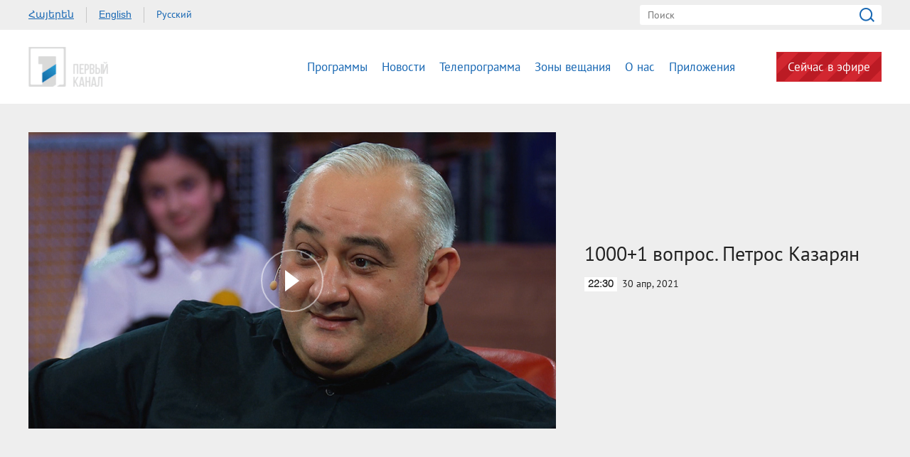

--- FILE ---
content_type: text/html; charset=utf-8
request_url: https://www.1tv.am/ru/video/1000-1-%EF%BF%BD%EF%BF%BD%EF%BF%BD%EF%BF%BD%EF%BF%BD%EF%BF%BD%EF%BF%BD%EF%BF%BD%EF%BF%BD%EF%BF%BD%EF%BF%BD%EF%BF%BD-%EF%BF%BD%EF%BF%BD%EF%BF%BD%EF%BF%BD%EF%BF%BD%EF%BF%BD%EF%BF%BD%EF%BF%BD%EF%BF%BD%EF%BF%BD%EF%BF%BD%EF%BF%BD-%EF%BF%BD%EF%BF%BD%EF%BF%BD%EF%BF%BD%EF%BF%BD%EF%BF%BD%EF%BF%BD%EF%BF%BD%EF%BF%BD%EF%BF%BD%EF%BF%BD%EF%BF%BD%EF%BF%BD%EF%BF%BD/178956
body_size: 7379
content:
<!DOCTYPE html>
<!--[if lte IE 1]>
##########################################################################
#
#                  _           _     _             _    _      _ _
#                 (_)         | |   | |           | |  | |    | (_)
#  _ __  _ __ ___  _  ___  ___| |_  | |__  _   _  | |__| | ___| |___  __
# | '_ \| '__/ _ \| |/ _ \/ __| __| | '_ \| | | | |  __  |/ _ \ | \ \/ /
# | |_) | | | (_) | |  __/ (__| |_  | |_) | |_| | | |  | |  __/ | |>  <
# | .__/|_|  \___/| |\___|\___|\__| |_.__/ \__, | |_|  |_|\___|_|_/_/\_\
# | |            _/ |                       __/ |
# |_|           |__/                       |___/
#
# URL: www.helix.am
#
##########################################################################
<![endif]-->
<html lang="ru">
<head>
    <meta charset="utf-8" />
    <meta name="viewport" content="width=device-width, initial-scale=1, maximum-scale=1, user-scalable=no" />
    <meta name="description" content="" />
    <meta name="keywords" content="" />
    <meta name="format-detection" content="telephone=no" />
    <meta name="apple-itunes-app" content="app-id=989715996" />
    <title>Общественное телевидение</title>


<meta property="og:image" content="https://www.1tv.am/images/video/7/32687/3.jpeg" /><meta property="og:title" content="1000+1 вопрос. Петрос Казарян" /><meta property="og:description" content="" /><meta property="og:url" content="https://www.1tv.am/ru/video/1000-1-вопрос-Петрос-Казарян/178956" /><meta name="twitter:card" content="summary_large_image" /><meta name="twitter:title" content="1000+1 вопрос. Петрос Казарян" /><meta name="twitter:description" content="" /><meta name="twitter:image" content="https://www.1tv.am/images/video/7/32687/3.jpeg" />        <script>var $app = {"localisation":{"not_ml":false,"lng":{"code":"ru"},"trans":{"core.error.400.head_title":"400 Bad Request","core.error.400.message":"\u0417\u0430\u043f\u0440\u043e\u0441 \u043d\u0435 \u043c\u043e\u0436\u0435\u0442 \u0431\u044b\u0442\u044c \u043f\u0440\u043e\u0447\u0438\u0442\u0430\u043d \u0441\u0435\u0440\u0432\u0435\u0440\u043e\u043c \u043f\u043e \u043f\u0440\u0438\u0447\u0438\u043d\u0435 \u043d\u0435\u043f\u0440\u0430\u0432\u0438\u043b\u044c\u043d\u043e\u0433\u043e \u043f\u043e\u0440\u044f\u0434\u043a\u0430 \u043d\u0430\u043f\u0438\u0441\u0430\u043d\u0438\u044f. \u041f\u043e\u0436\u0430\u043b\u0443\u0439\u0441\u0442\u0430, \u0438\u0437\u043c\u0435\u043d\u0438\u0442\u0435 \u0437\u0430\u043f\u0440\u043e\u0441 \u0438 \u043f\u043e\u0432\u0442\u043e\u0440\u0438\u0442\u0435.","core.error.401.head_title":"401 Unauthorized","core.error.401.message":"\u041f\u043e\u0436\u0430\u043b\u0443\u0439\u0441\u0442\u0430, \u0437\u0430\u0440\u0435\u0433\u0438\u0441\u0442\u0440\u0438\u0440\u0443\u0439\u0442\u0435\u0441\u044c, \u0447\u0442\u043e\u0431\u044b \u043f\u0440\u043e\u0434\u043e\u043b\u0436\u0438\u0442\u044c","core.error.403.head_title":"403 Forbidden","core.error.403.message":"The server understood the request, but is refusing to fulfill it. Authorization will not help and the request SHOULD NOT be repeated. If the request method was not HEAD and the server wishes to make public why the request has not been fulfilled, it SHOULD describe the reason for the refusal in the entity. If the server does not wish to make this information available to the client, the status code 404 (Not Found) can be used instead.","core.error.404.head_title":" 404 Not Found","core.error.404.message":"\u0414\u0430\u043d\u043d\u043e\u0439 \u0441\u0442\u0440\u0430\u043d\u0438\u0446\u044b \u043d\u0435 \u0441\u0443\u0449\u0435\u0441\u0442\u0432\u0443\u0435\u0442","core.error.405.head_title":"405 Method Not Allowed","core.error.405.message":"The method specified in the Request-Line is not allowed for the resource identified by the Request-URI. The response MUST include an Allow header containing a list of valid methods for the requested resource.","core.error.500.head_title":"500 \u0412\u043d\u0443\u0442\u0440\u0435\u043d\u043d\u044f\u044f \u043e\u0448\u0438\u0431\u043a\u0430 \u0441\u0435\u0440\u0432\u0435\u0440\u0430","core.error.500.message":"\u0421\u0435\u0440\u0432\u0435\u0440 \u0441\u0442\u043e\u043b\u043a\u043d\u0443\u043b\u0441\u044f \u0441 \u043d\u0435\u043e\u0436\u0438\u0434\u0430\u043d\u043d\u044b\u043c \u0443\u0441\u043b\u043e\u0432\u0438\u0435\u043c, \u043a\u043e\u0442\u043e\u0440\u043e\u0435 \u043f\u0440\u0435\u043f\u044f\u0442\u0441\u0442\u0432\u0443\u0435\u0442 \u0432\u044b\u043f\u043e\u043b\u043d\u0435\u043d\u0438\u044e \u0437\u0430\u043f\u0440\u043e\u0441\u0430.","core.error.verify_network.head_title":"\u041f\u0440\u043e\u0432\u0435\u0440\u044c\u0442\u0435 \u0441\u043e\u0435\u0434\u0438\u043d\u0435\u043d\u0438\u0435","core.error.verify_network.message":"\u041f\u0440\u043e\u0432\u0435\u0440\u044c\u0442\u0435 \u0441\u043e\u0435\u0434\u0438\u043d\u0435\u043d\u0438\u0435","core.error.timeout.head_title":"","core.error.timeout.message":"","core.error.modal.button.ok":"ok"}}};</script>
            <link rel="icon" href="/favicon.png?v=1" />
    <link rel="shortcut icon" href="/favicon.ico?v=1" />
    <link rel="stylesheet" href="/build/css/main.css?v=50877887" />
    <link rel="apple-touch-icon-precomposed" sizes="57x57" href="/img/apple-touch-icon-57x57-precomposed.png?v=1" />
    <link rel="apple-touch-icon-precomposed" sizes="72x72" href="/img/apple-touch-icon-72x72-precomposed.png?v=1" />
    <link rel="apple-touch-icon-precomposed" sizes="114x114" href="/img/apple-touch-icon-114x114-precomposed.png?v=1" />
    <script src="/build/js/top-libs.js?v=508"></script>
    <script>
        var $baseUrl = 'https://www.1tv.am/ru/';
    </script>
</head>
<body class="ru">
<div id="wrapper">
    <header>

        <div class="top-box">
            <div class="center clear-fix">
                                    <aside class="left-sidebar fl">
                        <ul class="language-list clear-fix">
                                                                <li class="fl">
                                        <a class="arr fs14 ver-top-box"
                                           href="https://www.1tv.am/hy/video/1000-1-%EF%BF%BD%EF%BF%BD%EF%BF%BD%EF%BF%BD%EF%BF%BD%EF%BF%BD%EF%BF%BD%EF%BF%BD%EF%BF%BD%EF%BF%BD%EF%BF%BD%EF%BF%BD-%EF%BF%BD%EF%BF%BD%EF%BF%BD%EF%BF%BD%EF%BF%BD%EF%BF%BD%EF%BF%BD%EF%BF%BD%EF%BF%BD%EF%BF%BD%EF%BF%BD%EF%BF%BD-%EF%BF%BD%EF%BF%BD%EF%BF%BD%EF%BF%BD%EF%BF%BD%EF%BF%BD%EF%BF%BD%EF%BF%BD%EF%BF%BD%EF%BF%BD%EF%BF%BD%EF%BF%BD%EF%BF%BD%EF%BF%BD/178956">Հայերեն</a>
                                    </li>
                                                                        <li class="fl">
                                        <a class="arl fs14 ver-top-box"
                                           href="https://www.1tv.am/en/video/1000-1-%EF%BF%BD%EF%BF%BD%EF%BF%BD%EF%BF%BD%EF%BF%BD%EF%BF%BD%EF%BF%BD%EF%BF%BD%EF%BF%BD%EF%BF%BD%EF%BF%BD%EF%BF%BD-%EF%BF%BD%EF%BF%BD%EF%BF%BD%EF%BF%BD%EF%BF%BD%EF%BF%BD%EF%BF%BD%EF%BF%BD%EF%BF%BD%EF%BF%BD%EF%BF%BD%EF%BF%BD-%EF%BF%BD%EF%BF%BD%EF%BF%BD%EF%BF%BD%EF%BF%BD%EF%BF%BD%EF%BF%BD%EF%BF%BD%EF%BF%BD%EF%BF%BD%EF%BF%BD%EF%BF%BD%EF%BF%BD%EF%BF%BD/178956">English</a>
                                    </li>
                                                                        <li class="fl">
                                        <a class="arr active fs14 ver-top-box"
                                           href="https://www.1tv.am/ru/video/1000-1-%EF%BF%BD%EF%BF%BD%EF%BF%BD%EF%BF%BD%EF%BF%BD%EF%BF%BD%EF%BF%BD%EF%BF%BD%EF%BF%BD%EF%BF%BD%EF%BF%BD%EF%BF%BD-%EF%BF%BD%EF%BF%BD%EF%BF%BD%EF%BF%BD%EF%BF%BD%EF%BF%BD%EF%BF%BD%EF%BF%BD%EF%BF%BD%EF%BF%BD%EF%BF%BD%EF%BF%BD-%EF%BF%BD%EF%BF%BD%EF%BF%BD%EF%BF%BD%EF%BF%BD%EF%BF%BD%EF%BF%BD%EF%BF%BD%EF%BF%BD%EF%BF%BD%EF%BF%BD%EF%BF%BD%EF%BF%BD%EF%BF%BD/178956">Русский</a>
                                    </li>
                                                            </ul>
                    </aside>
                                <aside class="right-sidebar fr">

                    <form action="https://www.1tv.am/ru/search/" method="get" id="search-form">
                        <div class="search-form-box pr">
                            <input class="fs14" type="text" id="top-search" name="q" placeholder="Поиск" />
                            <input class="sprite" type="submit" value="" />
                        </div>
                    </form>

                </aside>

            </div>
        </div>

        <div class="bottom-box pr">
            <div class="bottom-inner-box">
                <div class="center clear-fix">
                                        <a class="main-logo sprite db fl" href="https://www.1tv.am/ru/" title="Общественная телекомпания Армении">
                        Общественная телекомпания Армении                    </a>

                    <aside class="right-sidebar fr">
                        <nav class="fr">
                            <ul>
                                                                    <li class="first-level fl">
                                        <a class="main-links programs" href="https://www.1tv.am/ru/programs">
                                            Программы                                        </a>
                                    </li>
                                                                    <li class="first-level fl">
                                        <a class="main-links" href="https://www.1lurer.am/ru" target="_blank">
                                            Новости                                        </a>
                                    </li>
                                                                    <li class="first-level fl">
                                        <a class="main-links" href="https://www.1tv.am/ru/schedule">
                                            Телепрограмма                                        </a>
                                    </li>
                                                                    <li class="first-level fl">
                                        <a class="main-links" href="https://www.1tv.am/ru/satellites">
                                            Зоны вещания                                        </a>
                                    </li>
                                                                    <li class="first-level fl">
                                        <a class="main-links" href="https://www.1tv.am/ru/history">
                                            О нас                                        </a>
                                    </li>
                                                                        <li class="first-level fl">
                                            <a class="main-links" href="https://linktr.ee/1tvarmenia" target="_blank">
                                                Приложения                                            </a>
                                        </li>
                                                                        <li class="first-level fl">
                                    <a class="main-links header-live-btn db fr" href="https://live.1tv.am" target="_blank">Сейчас в эфире</a>
                                    <a class="main-links header-live-btn-mobile " href="https://live.1tv.am" target="_blank">Сейчас в эфире</a>
                                </li>
                            </ul>
                        </nav>

                        <div id="burger" class="dn">
                            <div class="lines line-1"></div>
                            <div class="lines line-2"></div>
                            <div class="lines line-3"></div>
                        </div>

                    </aside>

                </div>
            </div>

            <div class="expand-list-box dn">
                <div class="loader">
                    <div class="pr-loading">
                        <div class="logo sprite"></div>
                    </div>
                </div>
            </div>

        </div>

    </header>
    <main>
        
<div class="video-box">

    <div class="center clear-fix">
            <div class="video-box__left video-box-link fl pr sprite-b" data-src="https://www.youtube.com/embed/hDfOIWMYIKY?autoplay=1&autohide=1">
            <img class="video-box__img" src="/images/video/7/32687/3.jpeg" alt="1000+1 вопрос. Петрос Казарян" />
        </div>
            <div class="video-box__right pr">
            <div class="table">
                <div class="table-cell">
                    <h2 class="video-box__title fs28">1000+1 вопрос. Петрос Казарян</h2>
                    <div class="date fs14"><div class="minutes ver-top-box helvetica-light">22:30</div>30 апр, 2021</div>
                    <p class="video-box__description fs18"></p>
                    <div class="addthis_inline_share_toolbox" data-url="https://www.1tv.am/ru/video/1000-1-вопрос-Петрос-Казарян/178956" data-title="1000+1 вопрос. Петрос Казарян" data-description="" data-media="https://www.1tv.am/images/video/7/32687/3.jpeg"></div>
                </div>
            </div>
        </div>

    </div>

</div>

    <section class="news-section video-section">
        <div class="center">
                            <h2 class="fs34">Другие видео</h2>
                    </div>

        <div class="news-slider-wrapper pr">
            <div class="news-video sliders clear-fix">
                                    <a class="news-slider-box video slider-current-box db fl" href="https://www.1tv.am/ru/video/1000-1-вопрос-Арутюн-Мовсисян/192142" data-time="20:30" data-date="19 дек" data-id="192142" data-title="1000+1 вопрос. Арутюн Мовсисян" data-desc="" id="BKMPfe2zSY4" data-img="https://www.1tv.am/images/video/8/35094/11.jpeg">
                        <span class="video-pic-box db pr sprite-b">
                                                            <img src="/images/video/8/35094/11/390x225c-center.jpeg" alt="1000+1 вопрос. Арутюн Мовсисян" width="360" />
                                                    </span>
                        <span class="video-text-box db clear-fix">
                                                            <span class="date-box fl pr">
                                    <span class="table">
                                        <span class="table-cell">
                                                                                        <span class="time db fs22 helvetica-light">20:30</span>
                                            <span class="dates db fs14">19 дек</span>
                                        </span>
                                    </span>
                                </span>
                                                        <span class="text-box db fl fs18 v-popup-t">1000+1 вопрос. Арутюн Мовсисян</span>
                        </span>
                    </a>
                                    <a class="news-slider-box video slider-current-box db fl" href="https://www.1tv.am/ru/video/1000-1-вопрос-Арут-Памбукчян/191420" data-time="20:30" data-date="05 дек" data-id="191420" data-title="1000+1 вопрос. Арут Памбукчян" data-desc="" id="Uo9Rj_dNl18" data-img="https://www.1tv.am/images/video/7/34963/8.jpeg">
                        <span class="video-pic-box db pr sprite-b">
                                                            <img src="/images/video/7/34963/8/390x225c-center.jpeg" alt="1000+1 вопрос. Арут Памбукчян" width="360" />
                                                    </span>
                        <span class="video-text-box db clear-fix">
                                                            <span class="date-box fl pr">
                                    <span class="table">
                                        <span class="table-cell">
                                                                                        <span class="time db fs22 helvetica-light">20:30</span>
                                            <span class="dates db fs14">05 дек</span>
                                        </span>
                                    </span>
                                </span>
                                                        <span class="text-box db fl fs18 v-popup-t">1000+1 вопрос. Арут Памбукчян</span>
                        </span>
                    </a>
                                    <a class="news-slider-box video slider-current-box db fl" href="https://www.1tv.am/ru/video/1000-1-вопрос-Лала-Мнацаканян/191064" data-time="20:30" data-date="28 ноя" data-id="191064" data-title="1000+1 вопрос. Лала Мнацаканян" data-desc="" id="_r_BR7U0H2s" data-img="https://www.1tv.am/images/video/7/34898/9.jpeg">
                        <span class="video-pic-box db pr sprite-b">
                                                            <img src="/images/video/7/34898/9/390x225c-center.jpeg" alt="1000+1 вопрос. Лала Мнацаканян" width="360" />
                                                    </span>
                        <span class="video-text-box db clear-fix">
                                                            <span class="date-box fl pr">
                                    <span class="table">
                                        <span class="table-cell">
                                                                                        <span class="time db fs22 helvetica-light">20:30</span>
                                            <span class="dates db fs14">28 ноя</span>
                                        </span>
                                    </span>
                                </span>
                                                        <span class="text-box db fl fs18 v-popup-t">1000+1 вопрос. Лала Мнацаканян</span>
                        </span>
                    </a>
                                    <a class="news-slider-box video slider-current-box db fl" href="https://www.1tv.am/ru/video/1000-1-вопрос-Рафаел-Ераносян/190713" data-time="20:20" data-date="21 ноя" data-id="190713" data-title="1000+1 вопрос. Рафаел Ераносян" data-desc="" id="2FVe3qor6fs" data-img="https://www.1tv.am/images/video/7/34833/13.jpeg">
                        <span class="video-pic-box db pr sprite-b">
                                                            <img src="/images/video/7/34833/13/390x225c-center.jpeg" alt="1000+1 вопрос. Рафаел Ераносян" width="360" />
                                                    </span>
                        <span class="video-text-box db clear-fix">
                                                            <span class="date-box fl pr">
                                    <span class="table">
                                        <span class="table-cell">
                                                                                        <span class="time db fs22 helvetica-light">20:20</span>
                                            <span class="dates db fs14">21 ноя</span>
                                        </span>
                                    </span>
                                </span>
                                                        <span class="text-box db fl fs18 v-popup-t">1000+1 вопрос. Рафаел Ераносян</span>
                        </span>
                    </a>
                                    <a class="news-slider-box video slider-current-box db fl" href="https://www.1tv.am/ru/video/1000-1-вопрос-Араме/189784" data-time="20:30" data-date="07 ноя" data-id="189784" data-title="1000+1 вопрос. Араме" data-desc="" id="jmJLxadYD_k" data-img="https://www.1tv.am/images/video/7/34669/4.jpeg">
                        <span class="video-pic-box db pr sprite-b">
                                                            <img src="/images/video/7/34669/4/390x225c-center.jpeg" alt="1000+1 вопрос. Араме" width="360" />
                                                    </span>
                        <span class="video-text-box db clear-fix">
                                                            <span class="date-box fl pr">
                                    <span class="table">
                                        <span class="table-cell">
                                                                                        <span class="time db fs22 helvetica-light">20:30</span>
                                            <span class="dates db fs14">07 ноя</span>
                                        </span>
                                    </span>
                                </span>
                                                        <span class="text-box db fl fs18 v-popup-t">1000+1 вопрос. Араме</span>
                        </span>
                    </a>
                                    <a class="news-slider-box video slider-current-box db fl" href="https://www.1tv.am/ru/video/1000-1-вопрос-Серж-Аветикян/189350" data-time="20:30" data-date="31 окт" data-id="189350" data-title="1000+1 вопрос. Серж Аветикян" data-desc="" id="Hvnqt2Yqeng" data-img="https://www.1tv.am/images/video/7/34588/10.jpeg">
                        <span class="video-pic-box db pr sprite-b">
                                                            <img src="/images/video/7/34588/10/390x225c-center.jpeg" alt="1000+1 вопрос. Серж Аветикян" width="360" />
                                                    </span>
                        <span class="video-text-box db clear-fix">
                                                            <span class="date-box fl pr">
                                    <span class="table">
                                        <span class="table-cell">
                                                                                        <span class="time db fs22 helvetica-light">20:30</span>
                                            <span class="dates db fs14">31 окт</span>
                                        </span>
                                    </span>
                                </span>
                                                        <span class="text-box db fl fs18 v-popup-t">1000+1 вопрос. Серж Аветикян</span>
                        </span>
                    </a>
                                    <a class="news-slider-box video slider-current-box db fl" href="https://www.1tv.am/ru/video/1000-1-вопрос-Нарек-Ахназарян/187342" data-time="20:20" data-date="26 сен" data-id="187342" data-title="1000+1 вопрос. Нарек Ахназарян" data-desc="" id="Q3VojGQ88-k" data-img="https://www.1tv.am/images/video/7/34213/05.jpeg">
                        <span class="video-pic-box db pr sprite-b">
                                                            <img src="/images/video/7/34213/05/390x225c-center.jpeg" alt="1000+1 вопрос. Нарек Ахназарян" width="360" />
                                                    </span>
                        <span class="video-text-box db clear-fix">
                                                            <span class="date-box fl pr">
                                    <span class="table">
                                        <span class="table-cell">
                                                                                        <span class="time db fs22 helvetica-light">20:20</span>
                                            <span class="dates db fs14">26 сен</span>
                                        </span>
                                    </span>
                                </span>
                                                        <span class="text-box db fl fs18 v-popup-t">1000+1 вопрос. Нарек Ахназарян</span>
                        </span>
                    </a>
                                    <a class="news-slider-box video slider-current-box db fl" href="https://www.1tv.am/ru/video/1000-и-один-вопрос-Ивета-Мукучян/186957" data-time="20:30" data-date="19 сен" data-id="186957" data-title="1000 и один вопрос. Ивета Мукучян" data-desc="" id="cfSJ8bysndU" data-img="https://www.1tv.am/images/video/7/34143/12.jpeg">
                        <span class="video-pic-box db pr sprite-b">
                                                            <img src="/images/video/7/34143/12/390x225c-center.jpeg" alt="1000 и один вопрос. Ивета Мукучян" width="360" />
                                                    </span>
                        <span class="video-text-box db clear-fix">
                                                            <span class="date-box fl pr">
                                    <span class="table">
                                        <span class="table-cell">
                                                                                        <span class="time db fs22 helvetica-light">20:30</span>
                                            <span class="dates db fs14">19 сен</span>
                                        </span>
                                    </span>
                                </span>
                                                        <span class="text-box db fl fs18 v-popup-t">1000 и один вопрос. Ивета Мукучян</span>
                        </span>
                    </a>
                                    <a class="news-slider-box video slider-current-box db fl" href="https://www.1tv.am/ru/video/1000-1-вопрос-Сона-Рубенян/184349" data-time="22:30" data-date="09 июл" data-id="184349" data-title="1000+1 вопрос. Сона Рубенян" data-desc="" id="QOhfRTFtiuE" data-img="https://www.1tv.am/images/video/7/33667/2.jpeg">
                        <span class="video-pic-box db pr sprite-b">
                                                            <img src="/images/video/7/33667/2/390x225c-center.jpeg" alt="1000+1 вопрос. Сона Рубенян" width="360" />
                                                    </span>
                        <span class="video-text-box db clear-fix">
                                                            <span class="date-box fl pr">
                                    <span class="table">
                                        <span class="table-cell">
                                                                                        <span class="time db fs22 helvetica-light">22:30</span>
                                            <span class="dates db fs14">09 июл</span>
                                        </span>
                                    </span>
                                </span>
                                                        <span class="text-box db fl fs18 v-popup-t">1000+1 вопрос. Сона Рубенян</span>
                        </span>
                    </a>
                                    <a class="news-slider-box video slider-current-box db fl" href="https://www.1tv.am/ru/video/1000-1-вопрос-Ашот-Казарян/183995" data-time="22:35" data-date="02 июл" data-id="183995" data-title="1000+1 вопрос. Ашот Казарян" data-desc="" id="I4QtRvQipd4" data-img="https://www.1tv.am/images/video/7/33600/2.jpeg">
                        <span class="video-pic-box db pr sprite-b">
                                                            <img src="/images/video/7/33600/2/390x225c-center.jpeg" alt="1000+1 вопрос. Ашот Казарян" width="360" />
                                                    </span>
                        <span class="video-text-box db clear-fix">
                                                            <span class="date-box fl pr">
                                    <span class="table">
                                        <span class="table-cell">
                                                                                        <span class="time db fs22 helvetica-light">22:35</span>
                                            <span class="dates db fs14">02 июл</span>
                                        </span>
                                    </span>
                                </span>
                                                        <span class="text-box db fl fs18 v-popup-t">1000+1 вопрос. Ашот Казарян</span>
                        </span>
                    </a>
                                    <a class="news-slider-box video slider-current-box db fl" href="https://www.1tv.am/ru/video/1000-1-вопрос-Сос-Джанибекян/183574" data-time="22:30" data-date="25 июн" data-id="183574" data-title="1000+1 вопрос. Сос Джанибекян" data-desc="" id="tAIZEy-KvVw" data-img="https://www.1tv.am/images/video/7/33533/2.jpeg">
                        <span class="video-pic-box db pr sprite-b">
                                                            <img src="/images/video/7/33533/2/390x225c-center.jpeg" alt="1000+1 вопрос. Сос Джанибекян" width="360" />
                                                    </span>
                        <span class="video-text-box db clear-fix">
                                                            <span class="date-box fl pr">
                                    <span class="table">
                                        <span class="table-cell">
                                                                                        <span class="time db fs22 helvetica-light">22:30</span>
                                            <span class="dates db fs14">25 июн</span>
                                        </span>
                                    </span>
                                </span>
                                                        <span class="text-box db fl fs18 v-popup-t">1000+1 вопрос. Сос Джанибекян</span>
                        </span>
                    </a>
                                    <a class="news-slider-box video slider-current-box db fl" href="https://www.1tv.am/ru/video/1000-1/182620" data-time="18:15" data-date="13 июн" data-id="182620" data-title="1000+1 вопрос. Жаклин Багдасарян" data-desc="" id="A_gY0rSn-So" data-img="https://www.1tv.am/images/video/7/33352/06.jpeg">
                        <span class="video-pic-box db pr sprite-b">
                                                            <img src="/images/video/7/33352/06/390x225c-center.jpeg" alt="1000+1 вопрос. Жаклин Багдасарян" width="360" />
                                                    </span>
                        <span class="video-text-box db clear-fix">
                                                            <span class="date-box fl pr">
                                    <span class="table">
                                        <span class="table-cell">
                                                                                        <span class="time db fs22 helvetica-light">18:15</span>
                                            <span class="dates db fs14">13 июн</span>
                                        </span>
                                    </span>
                                </span>
                                                        <span class="text-box db fl fs18 v-popup-t">1000+1 вопрос. Жаклин Багдасарян</span>
                        </span>
                    </a>
                                    <a class="news-slider-box video slider-current-box db fl" href="https://www.1tv.am/ru/video/1000-1/181414" data-time="22:30" data-date="28 мая" data-id="181414" data-title="1000+1 вопрос. Тата Симонян" data-desc="" id="nDL8s3GTPn0" data-img="https://www.1tv.am/images/video/7/33141/03.jpeg">
                        <span class="video-pic-box db pr sprite-b">
                                                            <img src="/images/video/7/33141/03/390x225c-center.jpeg" alt="1000+1 вопрос. Тата Симонян" width="360" />
                                                    </span>
                        <span class="video-text-box db clear-fix">
                                                            <span class="date-box fl pr">
                                    <span class="table">
                                        <span class="table-cell">
                                                                                        <span class="time db fs22 helvetica-light">22:30</span>
                                            <span class="dates db fs14">28 мая</span>
                                        </span>
                                    </span>
                                </span>
                                                        <span class="text-box db fl fs18 v-popup-t">1000+1 вопрос. Тата Симонян</span>
                        </span>
                    </a>
                                    <a class="news-slider-box video slider-current-box db fl" href="https://www.1tv.am/ru/video/1000-1-вопрос-Артур-Абрахам/180866" data-time="22:30" data-date="21 мая" data-id="180866" data-title="1000+1 вопрос. Артур Абрахам" data-desc="" id="6-BpQCmzORs" data-img="https://www.1tv.am/images/video/7/33035/1.jpeg">
                        <span class="video-pic-box db pr sprite-b">
                                                            <img src="/images/video/7/33035/1/390x225c-center.jpeg" alt="1000+1 вопрос. Артур Абрахам" width="360" />
                                                    </span>
                        <span class="video-text-box db clear-fix">
                                                            <span class="date-box fl pr">
                                    <span class="table">
                                        <span class="table-cell">
                                                                                        <span class="time db fs22 helvetica-light">22:30</span>
                                            <span class="dates db fs14">21 мая</span>
                                        </span>
                                    </span>
                                </span>
                                                        <span class="text-box db fl fs18 v-popup-t">1000+1 вопрос. Артур Абрахам</span>
                        </span>
                    </a>
                                    <a class="news-slider-box video slider-current-box db fl" href="https://www.1tv.am/ru/video/1000-1-вопрос-Эдуард-Топчян/180220" data-time="22:00" data-date="14 мая" data-id="180220" data-title="1000+1 вопрос. Эдуард Топчян" data-desc="" id="iovtVllMPNI" data-img="https://www.1tv.am/images/video/7/32919/2.jpeg">
                        <span class="video-pic-box db pr sprite-b">
                                                            <img src="/images/video/7/32919/2/390x225c-center.jpeg" alt="1000+1 вопрос. Эдуард Топчян" width="360" />
                                                    </span>
                        <span class="video-text-box db clear-fix">
                                                            <span class="date-box fl pr">
                                    <span class="table">
                                        <span class="table-cell">
                                                                                        <span class="time db fs22 helvetica-light">22:00</span>
                                            <span class="dates db fs14">14 мая</span>
                                        </span>
                                    </span>
                                </span>
                                                        <span class="text-box db fl fs18 v-popup-t">1000+1 вопрос. Эдуард Топчян</span>
                        </span>
                    </a>
                                    <a class="news-slider-box video slider-current-box db fl" href="https://www.1tv.am/ru/video/1001-1-вопрос-Гарик-Папоян/179596" data-time="22:30" data-date="07 мая" data-id="179596" data-title="1000+1 вопрос. Гарик Папоян" data-desc="" id="WHZxObRHOBA" data-img="https://www.1tv.am/images/video/7/32805/2.jpeg">
                        <span class="video-pic-box db pr sprite-b">
                                                            <img src="/images/video/7/32805/2/390x225c-center.jpeg" alt="1000+1 вопрос. Гарик Папоян" width="360" />
                                                    </span>
                        <span class="video-text-box db clear-fix">
                                                            <span class="date-box fl pr">
                                    <span class="table">
                                        <span class="table-cell">
                                                                                        <span class="time db fs22 helvetica-light">22:30</span>
                                            <span class="dates db fs14">07 мая</span>
                                        </span>
                                    </span>
                                </span>
                                                        <span class="text-box db fl fs18 v-popup-t">1000+1 вопрос. Гарик Папоян</span>
                        </span>
                    </a>
                                    <a class="news-slider-box video slider-current-box db fl" href="https://www.1tv.am/ru/video/1000-1-в/178314" data-time="18:00" data-date="25 апр" data-id="178314" data-title="1000+1 вопрос. Мкртыч Арзуманян" data-desc="" id="iWSCjQMT0Xc" data-img="https://www.1tv.am/images/video/7/32565/01.jpeg">
                        <span class="video-pic-box db pr sprite-b">
                                                            <img src="/images/video/7/32565/01/390x225c-center.jpeg" alt="1000+1 вопрос. Мкртыч Арзуманян" width="360" />
                                                    </span>
                        <span class="video-text-box db clear-fix">
                                                            <span class="date-box fl pr">
                                    <span class="table">
                                        <span class="table-cell">
                                                                                        <span class="time db fs22 helvetica-light">18:00</span>
                                            <span class="dates db fs14">25 апр</span>
                                        </span>
                                    </span>
                                </span>
                                                        <span class="text-box db fl fs18 v-popup-t">1000+1 вопрос. Мкртыч Арзуманян</span>
                        </span>
                    </a>
                                    <a class="news-slider-box video slider-current-box db fl" href="https://www.1tv.am/ru/video/1000-1-вопрос-Ален-Симонян/177691" data-time="22:30" data-date="16 апр" data-id="177691" data-title="1000+1 вопрос. Ален Симонян" data-desc="" id="H7eSsAZZJQA" data-img="https://www.1tv.am/images/video/7/32451/5.jpeg">
                        <span class="video-pic-box db pr sprite-b">
                                                            <img src="/images/video/7/32451/5/390x225c-center.jpeg" alt="1000+1 вопрос. Ален Симонян" width="360" />
                                                    </span>
                        <span class="video-text-box db clear-fix">
                                                            <span class="date-box fl pr">
                                    <span class="table">
                                        <span class="table-cell">
                                                                                        <span class="time db fs22 helvetica-light">22:30</span>
                                            <span class="dates db fs14">16 апр</span>
                                        </span>
                                    </span>
                                </span>
                                                        <span class="text-box db fl fs18 v-popup-t">1000+1 вопрос. Ален Симонян</span>
                        </span>
                    </a>
                                    <a class="news-slider-box video slider-current-box db fl" href="https://www.1tv.am/ru/video/1000-1-вопрос-Арам/177112" data-time="23:00" data-date="09 апр" data-id="177112" data-title="1000+1 вопрос. Арам MP3" data-desc="" id="BGM5NbJhSo0" data-img="https://www.1tv.am/images/video/7/32340/5.jpeg">
                        <span class="video-pic-box db pr sprite-b">
                                                            <img src="/images/video/7/32340/5/390x225c-center.jpeg" alt="1000+1 вопрос. Арам MP3" width="360" />
                                                    </span>
                        <span class="video-text-box db clear-fix">
                                                            <span class="date-box fl pr">
                                    <span class="table">
                                        <span class="table-cell">
                                                                                        <span class="time db fs22 helvetica-light">23:00</span>
                                            <span class="dates db fs14">09 апр</span>
                                        </span>
                                    </span>
                                </span>
                                                        <span class="text-box db fl fs18 v-popup-t">1000+1 вопрос. Арам MP3</span>
                        </span>
                    </a>
                                    <a class="news-slider-box video slider-current-box db fl" href="https://www.1tv.am/ru/video/1000-1-вопрос-Эдмон-Марукян/176391" data-time="22:30" data-date="02 апр" data-id="176391" data-title="1000+1 вопрос. Эдмон Марукян" data-desc="" id="7mmFf4yQf-w" data-img="https://www.1tv.am/images/video/7/32216/1.jpeg">
                        <span class="video-pic-box db pr sprite-b">
                                                            <img src="/images/video/7/32216/1/390x225c-center.jpeg" alt="1000+1 вопрос. Эдмон Марукян" width="360" />
                                                    </span>
                        <span class="video-text-box db clear-fix">
                                                            <span class="date-box fl pr">
                                    <span class="table">
                                        <span class="table-cell">
                                                                                        <span class="time db fs22 helvetica-light">22:30</span>
                                            <span class="dates db fs14">02 апр</span>
                                        </span>
                                    </span>
                                </span>
                                                        <span class="text-box db fl fs18 v-popup-t">1000+1 вопрос. Эдмон Марукян</span>
                        </span>
                    </a>
                                    <a class="news-slider-box video slider-current-box db fl" href="https://www.1tv.am/ru/video/1000-1-вопрос-Тигран-Авинян/175706" data-time="22:30" data-date="26 мар" data-id="175706" data-title="1000+1 вопрос. Тигран Авинян" data-desc="" id="AZXw55psyMg" data-img="https://www.1tv.am/images/video/7/32091/1.jpeg">
                        <span class="video-pic-box db pr sprite-b">
                                                            <img src="/images/video/7/32091/1/390x225c-center.jpeg" alt="1000+1 вопрос. Тигран Авинян" width="360" />
                                                    </span>
                        <span class="video-text-box db clear-fix">
                                                            <span class="date-box fl pr">
                                    <span class="table">
                                        <span class="table-cell">
                                                                                        <span class="time db fs22 helvetica-light">22:30</span>
                                            <span class="dates db fs14">26 мар</span>
                                        </span>
                                    </span>
                                </span>
                                                        <span class="text-box db fl fs18 v-popup-t">1000+1 вопрос. Тигран Авинян</span>
                        </span>
                    </a>
                                    <a class="news-slider-box video slider-current-box db fl" href="https://www.1tv.am/ru/video/1000-1-вопрос-Грант-Тохатян/175007" data-time="22:30" data-date="19 мар" data-id="175007" data-title="1000+1 вопрос. Грант Тохатян" data-desc="" id="gmsstEJ2ov0" data-img="https://www.1tv.am/images/video/7/31970/5.jpeg">
                        <span class="video-pic-box db pr sprite-b">
                                                            <img src="/images/video/7/31970/5/390x225c-center.jpeg" alt="1000+1 вопрос. Грант Тохатян" width="360" />
                                                    </span>
                        <span class="video-text-box db clear-fix">
                                                            <span class="date-box fl pr">
                                    <span class="table">
                                        <span class="table-cell">
                                                                                        <span class="time db fs22 helvetica-light">22:30</span>
                                            <span class="dates db fs14">19 мар</span>
                                        </span>
                                    </span>
                                </span>
                                                        <span class="text-box db fl fs18 v-popup-t">1000+1 вопрос. Грант Тохатян</span>
                        </span>
                    </a>
                                    <a class="news-slider-box video slider-current-box db fl" href="https://www.1tv.am/ru/video/1000-1-вопрос-Наира-Зограбян/174428" data-time="22:30" data-date="12 мар" data-id="174428" data-title="1000+1 вопрос. Наира Зограбян" data-desc="" id="rPYY5wSuQbQ" data-img="https://www.1tv.am/images/video/7/31851/2.jpeg">
                        <span class="video-pic-box db pr sprite-b">
                                                            <img src="/images/video/7/31851/2/390x225c-center.jpeg" alt="1000+1 вопрос. Наира Зограбян" width="360" />
                                                    </span>
                        <span class="video-text-box db clear-fix">
                                                            <span class="date-box fl pr">
                                    <span class="table">
                                        <span class="table-cell">
                                                                                        <span class="time db fs22 helvetica-light">22:30</span>
                                            <span class="dates db fs14">12 мар</span>
                                        </span>
                                    </span>
                                </span>
                                                        <span class="text-box db fl fs18 v-popup-t">1000+1 вопрос. Наира Зограбян</span>
                        </span>
                    </a>
                            </div>
        </div>
    </section>

        
    </main>
</div>


<footer>

    <div class="top-box">
        <div class="center">
            <div class="pr inner-footer">
                <ul class="clear-fix">
                                            <li class="fl">
                            <a class="fs14" href="https://www.1tv.am/ru/reports">
                                Отчеты                            </a>
                        </li>
                                            <li class="fl">
                            <a class="fs14" href="https://www.1tv.am/ru/vacancies">
                                Вакансии                            </a>
                        </li>
                                            <li class="fl">
                            <a class="fs14" href="https://www.1tv.am/ru/archived">
                                Архив                            </a>
                        </li>
                                            <li class="fl">
                            <a class="fs14" href="https://www.1tv.am/ru/contacts">
                                Обратная связь                            </a>
                        </li>
                                    </ul>
                                    <div class="radio-box">
                        <a href="http://www.armradio.am/ru/" class="radio-box__logo sprite ver-top-box" target="_blank"></a>
                    </div>

                    <p class="ebu-logo"><a href="https://www.ebu.ch/home" target="_blank" class="dib sprite"></a></p>
                
            </div>

        </div>
    </div>

    <div class="bottom-box clear-fix pr">
        <div class="center clear-fix">
            <aside class="right-sidebar fr">
                <h3 class="fs20 fb tr"></h3>
                <form action="https://www.1tv.am/ru/api/subscribe" id="subscribe-form" method="post">
                    <div class="subscribe-form-box table">
                        <div class="table-cell">
                            <input class="fs16" type="text" name="data[email]" placeholder="Эл. адрес:" />
                        </div>
                        <div class="table-cell">
                            <input class="fs16 fb" type="submit" value="Подписаться" />
                        </div>
                    </div>
                    <div id="form-error-email" class="form-error-message fs14"></div>
                </form>
                <div class="apps-box fr clear-fix">
                    <a class="apps ios db fl sprite" href="https://itunes.apple.com/US/app/id989715996?mt=8" target="_blank">IOS</a>
                    <a class="apps android db fl sprite" href="https://play.google.com/store/apps/details?id=am.tv1" target="_blank">Android</a>
                </div>
                <ul class="socials fr clear-fix">
                    <li class="fl fb">
                        <a href="https://www.facebook.com/ArmPublicTV" class="fb db sprite" target="_blank">Facebook</a>
                    </li>
                    <li class="fl">
                        <a href="https://twitter.com/ArmPublicTV" class="tw db sprite" target="_blank">Twitter</a>
                    </li>
                    <li class="fl">
                        <a href="https://www.linkedin.com/company/public-television-company-of-armenia" class="in db sprite" target="_blank">Linkedin</a>
                    </li>
                    <li class="fl">
                        <a href="https://www.instagram.com/ArmPublicTV" class="ig db sprite" target="_blank">Instagram</a>
                    </li>
                    <li class="fl">
                        <a href="https://www.youtube.com/channel/UCSnr4wFDHDZZMeeHQvaHpjA" class="yt db" target="_blank">Youtube</a>
                    </li>
                </ul>
            </aside>
                        <aside class="left-sidebar fl clear-fix">
                <div class="logo-box">
                    <a href="https://www.1tv.am/ru/" class="logo db fl sprite" title="Հանրային Հեռուստաընկերություն">Общественная телекомпания Армении</a>
                    <div class="copyrights fs15">Все авторские права защищены<br />&copy; 2026 <a href="https://www.1tv.am/ru/">www.1tv.am</a></div>
                </div>
                <a href="https://www.helix.am" class="helix db sprite" target="_blank">Helix Consulting LLC</a>
            </aside>
        </div>
    </div>
    <!--        <script>
            (function(i,s,o,g,r,a,m){i['GoogleAnalyticsObject']=r;i[r]=i[r]||function(){
                (i[r].q=i[r].q||[]).push(arguments)},i[r].l=1*new Date();a=s.createElement(o),
                m=s.getElementsByTagName(o)[0];a.async=1;a.src=g;m.parentNode.insertBefore(a,m)
            })(window,document,'script','//www.google-analytics.com/analytics.js','ga');

            ga('create', 'UA-31891356-3', 'auto');
            ga('send', 'pageview');

        </script>-->
        <!-- Google tag (gtag.js) -->
        <script async src="https://www.googletagmanager.com/gtag/js?id=G-9QHZ9ZYZ45"></script>
        <script>
            window.dataLayer = window.dataLayer || [];
            function gtag(){ dataLayer.push(arguments); }

            gtag('js', new Date());
            gtag('config', 'G-9QHZ9ZYZ45');
        </script>

        </footer>


<script type="text/javascript" src="//s7.addthis.com/js/300/addthis_widget.js#pubid=ra-5836dd7176e819fe"></script>

<script src="/build/js/libs.js?v=50814774"></script>




<script>(function(){function c(){var b=a.contentDocument||a.contentWindow.document;if(b){var d=b.createElement('script');d.innerHTML="window.__CF$cv$params={r:'9c0e8169ef71cf4f',t:'MTc2ODkxMTQxMg=='};var a=document.createElement('script');a.src='/cdn-cgi/challenge-platform/scripts/jsd/main.js';document.getElementsByTagName('head')[0].appendChild(a);";b.getElementsByTagName('head')[0].appendChild(d)}}if(document.body){var a=document.createElement('iframe');a.height=1;a.width=1;a.style.position='absolute';a.style.top=0;a.style.left=0;a.style.border='none';a.style.visibility='hidden';document.body.appendChild(a);if('loading'!==document.readyState)c();else if(window.addEventListener)document.addEventListener('DOMContentLoaded',c);else{var e=document.onreadystatechange||function(){};document.onreadystatechange=function(b){e(b);'loading'!==document.readyState&&(document.onreadystatechange=e,c())}}}})();</script><script defer src="https://static.cloudflareinsights.com/beacon.min.js/vcd15cbe7772f49c399c6a5babf22c1241717689176015" integrity="sha512-ZpsOmlRQV6y907TI0dKBHq9Md29nnaEIPlkf84rnaERnq6zvWvPUqr2ft8M1aS28oN72PdrCzSjY4U6VaAw1EQ==" data-cf-beacon='{"version":"2024.11.0","token":"8c4b069c89b0441daa21317a3fa37b04","server_timing":{"name":{"cfCacheStatus":true,"cfEdge":true,"cfExtPri":true,"cfL4":true,"cfOrigin":true,"cfSpeedBrain":true},"location_startswith":null}}' crossorigin="anonymous"></script>
</body>
</html>
